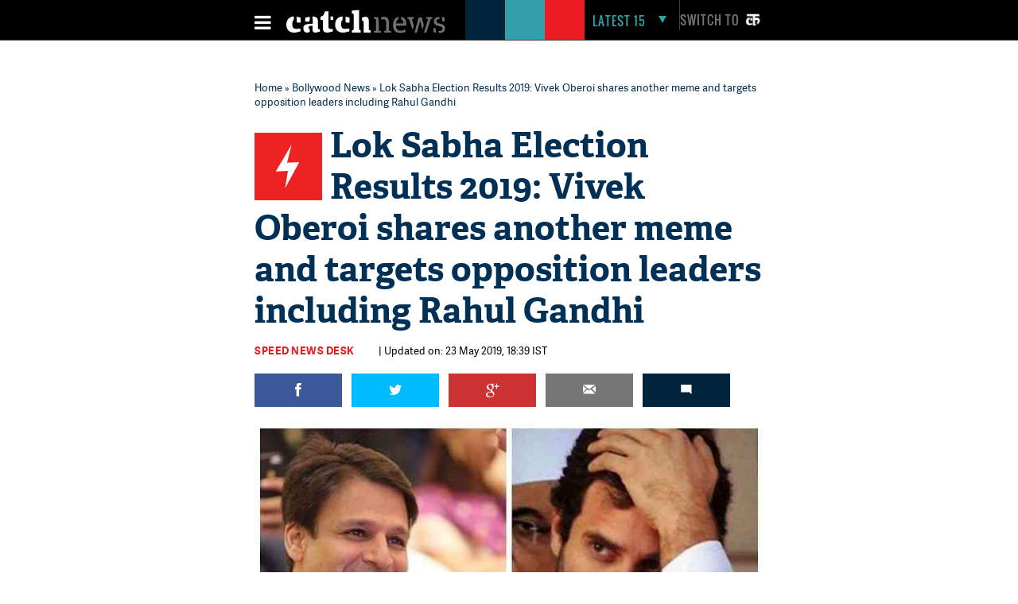

--- FILE ---
content_type: text/html; charset=utf-8
request_url: https://www.google.com/recaptcha/api2/aframe
body_size: 112
content:
<!DOCTYPE HTML><html><head><meta http-equiv="content-type" content="text/html; charset=UTF-8"></head><body><script nonce="89SI1gsWMgFTdaIadXf_Fg">/** Anti-fraud and anti-abuse applications only. See google.com/recaptcha */ try{var clients={'sodar':'https://pagead2.googlesyndication.com/pagead/sodar?'};window.addEventListener("message",function(a){try{if(a.source===window.parent){var b=JSON.parse(a.data);var c=clients[b['id']];if(c){var d=document.createElement('img');d.src=c+b['params']+'&rc='+(localStorage.getItem("rc::a")?sessionStorage.getItem("rc::b"):"");window.document.body.appendChild(d);sessionStorage.setItem("rc::e",parseInt(sessionStorage.getItem("rc::e")||0)+1);localStorage.setItem("rc::h",'1768412363488');}}}catch(b){}});window.parent.postMessage("_grecaptcha_ready", "*");}catch(b){}</script></body></html>

--- FILE ---
content_type: application/javascript; charset=utf-8
request_url: https://fundingchoicesmessages.google.com/f/AGSKWxX1Vyxc1EUixHG0aY83pimBiDLEBkOHLI4aDk8xZSHAp4NsbcvL7AH8TyMRFn5xUzELGz48hbY0lvfpFE8eKlc2x_A1hp9x9PIgpmDOUS5uaFtqfnPoxD1pf4l6ZdoVhH_M7Nd5t220RDwrBrg8jc39FpJZEurs-XH1FBOjBKNLTjGYKkLsBD8a0Ndw/_/adboost./adrotat._theme/ads//peel1.js/ad_view_
body_size: -1292
content:
window['9ea7b874-f67d-4f80-9a49-647b1efa25a1'] = true;